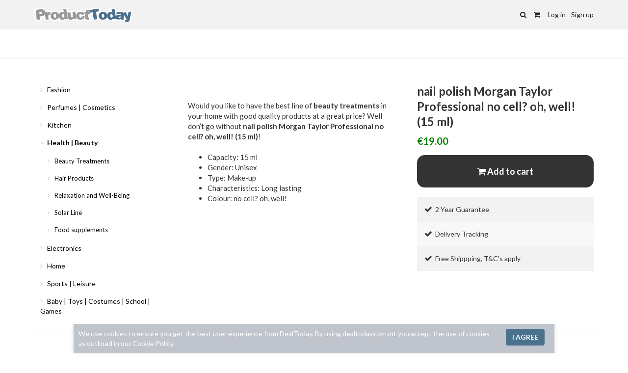

--- FILE ---
content_type: text/html; charset=UTF-8
request_url: https://producttoday.com.mt/deal/nail-polish-morgan-taylor-professional-no-cell-oh-well-15-ml.html?pid=223&cid=0
body_size: 9597
content:
<!DOCTYPE html>
<html lang="en">
  <head>
    <meta charset="utf-8">
    <meta http-equiv="X-UA-Compatible" content="IE=edge">
    <meta name="viewport" content="width=device-width, initial-scale=1, maximum-scale=1, user-scalable=no">
    <meta name="description" content="Save up to 90% on deals in Malta ! Find unique local offers everyday on Spas, Restaurants, Wellness, Day Cruises and many more on dealtoday.com.mt" />
    <meta http-equiv="Content-Language" content="en" />
        <meta property="fb:app_id" content="467298329996761"/>
        <meta property="fb:admins" content=""/>
    <meta name="facebook-domain-verification" content="m572sad5wd5vj6o3jzby177vlz8c2h" />
        <meta property="og:image" content="https://dealtoday.com.mt/i/deal/690x350_8073671671715921.jpg"/>
    <meta property="og:description" content="Would you like to have the best line of beauty treatments in your home with good quality products at a great price? Well don’t go without nail polish Morgan Taylor Professional no cell? oh, well! (15 ml)!Capacity: 15 mlGender: UnisexType: Make-upCharacteristics: Long lastingColour: no cell? oh, well!" />
    <meta property="og:title" content="nail polish Morgan Taylor Professional no cell? oh, well! (15 ml)" />
    
        <meta name="robots" content="noindex">
        <meta name="agd-partner-manual-verification" />
    <link rel="canonical" href="https://dealtoday.com.mt/deal/nail-polish-morgan-taylor-professional-no-cell-oh-well-15-ml.html" />        <link rel="apple-touch-icon-precomposed" sizes="114x114" href="/i/apple-touch-icon-114x114.png" />
    <link rel="apple-touch-icon-precomposed" sizes="72x72" href="/i/apple-touch-icon-72x72.png" />
    <link rel="apple-touch-icon-precomposed" href="/i/apple-touch-icon-57x57.png" />
    <link rel="apple-touch-icon" href="/i/apple-touch-icon-57x57.png" />
        <title>DealToday, best deals in Malta, discounts on restaurants, wellness, getaways</title>
    
    <!-- Google Tag Manager -->
    <script>(function(w,d,s,l,i){w[l]=w[l]||[];w[l].push({'gtm.start':
    new Date().getTime(),event:'gtm.js'});var f=d.getElementsByTagName(s)[0],
    j=d.createElement(s),dl=l!='dataLayer'?'&l='+l:'';j.async=true;j.src=
    'https://www.googletagmanager.com/gtm.js?id='+i+dl;f.parentNode.insertBefore(j,f);
    })(window,document,'script','dataLayer','GTM-5SXZM7X');</script>
    <!-- End Google Tag Manager -->

    <!-- jQuery -->
    <script src="https://ajax.googleapis.com/ajax/libs/jquery/1.12.4/jquery.min.js"></script>

    <!-- Fonts -->
    <link href="https://fonts.googleapis.com/css?family=Lato:300,400,700,900" rel="stylesheet">

    <!-- Latest compiled and minified CSS -->
    <link rel="stylesheet" href="https://maxcdn.bootstrapcdn.com/bootstrap/3.4.1/css/bootstrap.min.css">

    <!-- Latest compiled and minified JavaScript -->
    <script src="https://maxcdn.bootstrapcdn.com/bootstrap/3.4.1/js/bootstrap.min.js"></script>

    <link rel="shortcut icon" href="/assets/ico/favicon_dealtoday.ico" type="image/x-icon" />

    <link rel="stylesheet" href="https://maxcdn.bootstrapcdn.com/font-awesome/4.7.0/css/font-awesome.min.css">
    <link href="/assets/js/magnific-popup/magnific-popup.css" rel="stylesheet" type="text/css" />

    <script type="text/javascript" src="/assets/js/magnific-popup/magnific-popup.js"></script>

    <link rel="stylesheet" href="/assets/js/jqueryui/jquery-ui.min.css" />
    <link rel="stylesheet" href="/assets/css/dealtoday.css?v=11" />

    <script src="/assets/js/jqueryui/jquery-ui.min.js"></script>

    <script src="/assets/js/dealtoday.js?v=12"></script>

    <!-- HTML5 shim and Respond.js for IE8 support of HTML5 elements and media queries -->
    <!--[if lt IE 9]>
      <script src="https://oss.maxcdn.com/html5shiv/3.7.3/html5shiv.min.js"></script>
      <script src="https://oss.maxcdn.com/respond/1.4.2/respond.min.js"></script>
    <![endif]-->
            <script src="//code.tidio.co/x7y0w681soujgfl7qk3tt6lv9cdspw7b.js" async></script>
      </head>

  <body id="body">
    <!-- Google Tag Manager (noscript) -->
    <noscript><iframe src="https://www.googletagmanager.com/ns.html?id=GTM-5SXZM7X"
    height="0" width="0" style="display:none;visibility:hidden"></iframe></noscript>
    <!-- End Google Tag Manager (noscript) -->

    <div id="fb-root"></div>
  <script>(function(d, s, id) {
    var js, fjs = d.getElementsByTagName(s)[0];
    if (d.getElementById(id)) return;
    js = d.createElement(s); js.id = id;
    js.src = "//connect.facebook.net/en_US/all.js#xfbml=1&appId=467298329996761";
    fjs.parentNode.insertBefore(js, fjs);
  }(document, 'script', 'facebook-jssdk'));</script>
  
  <script>
  $(document).ready(function() {

    // Auto complete
    $( ".autocomplete" ).autocomplete({
      source: function(request, response) {
        $.getJSON("/ajax/autocomplete.php", { geo: $('#geoname').attr("data-geoid"),section: $('#header_top').attr("data-section"), mode:'search', term : request.term }, 
            response);
        },
      minLength: 0,
      autoFocus: false,
      select: function( event, ui ) {

        if(ui.item.id > 0){
          window.location = "/deal/"+ui.item.id+".html";
        }
      }
    }).bind('focus', function(){ $(this).autocomplete("search"); } )
    
    .autocomplete( "instance" )._renderItem = function( ul, item ) {
      
      if($('#search_field_header').val()==''){
        return $( "<li>" )
        .append( "<div style='padding:0px 5px;'><i class=\"fa " + item.img + "\" aria-hidden=\"true\" style='font-size:15px; min-width: 22px;'></i><span style='font-weight:bold; color:#191919; font-size:15px; line-height:30px;'>" + item.label + "</span></a></div>" )
        .appendTo( ul );  
      } else {
        return $( "<li>" )
        .append( "<table width='100%' border='0' cellspacing='0' cellpadding='0'><tr><td width='90'><img src='/i/deal/500x254_" + item.img + "' width='79' height='40' alt=''/></td><td><a><span style='font-weight:bold; color:#191919; font-size:15px;'>" + item.label + "</span><br><span style='color:#666666; font-size:11px;'>" + item.desc + "</span></a></td></tr></table>" )
        .appendTo( ul );
      }
    };

    // Geo
    var selected_geoid = 0;
    var selected_geoname = "Malta";

    /* Geo list */
    $('body').on('click', '.geofilter', function(event) {
      var element = $(this);
      selected_geoname = element.attr("data-geoname");
      selected_geoid = element.attr("data-geoid");
      $('#geoname').text(selected_geoname);
      $("#geoname").attr('data-geoid', selected_geoid);
      $("#hidden_geo").val(selected_geoid);
      $('[data-toggle="dropdown"]').parent().removeClass('open');
      return false;
    });
    
    $('.lazy').lazy();

    $('.ajax-popup-link').magnificPopup({
      type: 'ajax'
    });
    $('.popup-inline').magnificPopup({
      type: 'inline',
      midClick: true
    });
  });
  </script>
  <script>
 // Update cart qty
  function update_topbar_cart(){  
    $.ajax({
      type: "GET",
      timeout: 10000,
      url: "/ajax/cart.php?mode=show-qty",
      success: function(data){
        $("#cart-count").html(data);
      }
    });
  }

  // Add to cart
  function add_to_cart(input_did, input_did_option) {
    
    $(".btn-add-to-cart-text").text("Loading...");
    $(".btn-add-to-cart").addClass("disabled");
    $("#add_to_cart_response").hide();

    $.ajax({
      type: "GET",
      timeout: 10000,
      url: "/ajax/cart.php?mode=add&did="+input_did+"&did_option="+input_did_option,
      success: function(data){
        $(".btn-add-to-cart-text").text("Add to cart");
        $(".btn-add-to-cart").removeClass("disabled");
        update_topbar_cart();
        if (data == 1 || data == "1") {
          $("#add_to_cart_response").slideDown();
        }
      }
    });
  }
  </script>

<script type="text/javascript">

function set_skin(input_skin){

  $('.top_nav_link').removeClass('active');
  $('.submenu_container').hide();

  // Main
  if(input_skin == "main"){
    $('#header_top').removeClass('travel products').addClass('main');
    $('#submenu').removeClass('travel products').addClass('main');
    $('#section_link_main').addClass('active');
    $('.submenu_main').fadeIn();
    $('#mobile_overlay').removeClass('travel products').addClass('main');
    $('#header_top').attr("data-section","main");
  }

  // Travel
  if(input_skin == "travel"){
    $('#header_top').removeClass('main products').addClass('travel');
    $('#submenu').removeClass('main products').addClass('travel');
    $('#section_link_travel').addClass('active');
    $('.submenu_travel').fadeIn();
    $('#mobile_overlay').removeClass('main products').addClass('travel');
    $('#header_top').attr("data-section","travel");
  }

  // Products
  if(input_skin == "products"){
    $('#header_top').removeClass('travel main').addClass('products');
    $('#submenu').removeClass('travel main').addClass('products');
    $('#section_link_products').addClass('active');
    $('.submenu_products').fadeIn();
    $('#mobile_overlay').removeClass('travel main').addClass('products');
    $('#header_top').attr("data-section","products");
  }

  // Clear search
  $('#search_field_header').val('');

}


function load_deals(get_container,get_deals_section,get_deals_area,get_deals_category,get_limit,get_frontpage,get_search,get_screen){

  jQuery("#"+get_container).empty().append("<div class='ajax_loading'><i class='fa fa-circle-o faa-burst animated'></i> &nbsp;Loading...<div>");

  $.ajax({
    type: "GET",
    timeout: 10000,
    url: "/ajax/ajax.php?mode=load-deals&section="+get_deals_section+"&category="+get_deals_category+"&area="+get_deals_area+"&limit="+get_limit+"&frontpage="+get_frontpage+"&screen="+get_screen+"&search="+get_search,
    success: function(data){
      $("#"+get_container).hide();
      $("#"+get_container).html(data);
      $("#"+get_container).fadeIn(500);
      $('.lazy').lazy();
    }
  });

}

// Click submenu
$('body').on('click', '.submenu_link', function() {
  $(".open").removeClass("open");
});

$(document).ready(function() {
  $('.dropdown-toggle').dropdown();
});
</script>

<script type="text/javascript">
$(window).scroll(function(){
    if ($(window).scrollTop() >= 200) {
       $('#header').addClass('mini');
    }
    else {
       $('#header').removeClass('mini');
    }
});
</script>

<div>
<style type="text/css">

  /* Header */
  body {
    background-color: #fff;
    padding-top: 150px;
  }

  /* Mobile */
  @media (max-width: 767px) {
    body { padding-top: 96px; }
  }

  #header { margin-bottom: 0px; }

  #header_top_back_to { 
    background-color: #333333;
  }
  #header_top_back_to a { 
    color: #e5e5e5;
    line-height: 36px;
    display: inline-block;
    font-size: 13px;
  }
  #header_logo_bar {
    background-color: #f2f2f2;
    height: 60px;
  }
  #header_logo_bar .logo {
    float: left;
    display: inline-block;
    max-width: 200px;
    text-align: left;
  }
  #header_logo_bar .logo a {
    line-height: 60px;
  }
  #header_logo_bar .logo img {
    max-height: 42px;
    width: auto;
    max-width: 200px;
  }
  #header_logo_bar .right_side_controls {
    float: right;
    display: inline-block;
  }
  #header_logo_bar .right_side_controls a {
    line-height: 60px;
    color: #232323;
  }
  #header_categories {
    background-color: #fff;
    height: 60px;
    border-bottom: 1px solid #f2f2f2;
    overflow: hidden;
    width: 100%;
  }
  #header_categories a {
    line-height: 60px;
    display: inline-block;
    margin-right: 12px;
    color:#232323;
  }

  /* Mobile */
  @media (max-width: 767px) {

    #header_categories {
      display: none;
    }
    #header_logo_bar .logo img {
      max-width: 120px;
    }
    #header_logo_bar .actions a {
      font-size: 14px !important;
    }
  }

  /* Categories - Sidebar */
  @media (max-width: 767px) {
    #sidebar_categories { display: none; }
  }

  /* Categories */
  #products_categories, #products_categories ul { list-style-type: none; margin: 0px; padding: 0px; }
  #products_categories a { color:initial; padding: 8px 12px; display: block; }
  #products_categories a:hover { background-color: #f2f2f2; text-decoration: none; }
  #products_categories a i { color: #ccc; min-width: 11px; }
  #products_categories li.child_category_item { margin: 4px 0px; line-height: 1.2; font-size: 13px; }
  #products_categories li.child_child_category_item { margin: 4px 0px; margin-left: 14px; line-height: 1.2; font-size: 12px; }
  #products_categories a.selected { font-weight: bold; }
  #products_categories ul { padding-left: 15px; }
  span.deal-counts { font-size: 12px; color: #999; }

  #product_results .product_category_top_image { 
      height: 228px;
      width: 100%;
      background-size: cover;
      background-position: center center;
      margin-bottom: 20px;
  }
  @media (max-width: 767px) {
    #product_results .product_category_top_image { 
        height: 100px;
        display: none;
    }
  }

  #product_results h1 { font-weight: bold; font-size: 20px; margin-top: 0px; margin-bottom: 15px; }
  #product_results .product_count { text-align: center; position: relative; z-index: 1; }
  #product_results .product_count span { background-color: #fff; padding: 0px 20px; z-index: 1; }
  #product_results .product_count:after {
      content: "";
      display: block;
      position: absolute;
      left: 0;
      top: 50%;
      width: 100%;
      border-top: 1px solid #ddd;
      z-index: -1;
  }

  #product_results .product_filters { margin-bottom: 10px; }
  #product_results .product_filters .dropdown { display: inline-block; margin-right: 10px; }
  #product_results .product_filters .btn { background-color: white; border: 1px solid #e0e0e0; }
  #product_results .product_filters .btn span.caret { color:gray; }

  /* Dropdown */
  .product_filters .dropdown .dropdown-menu .selected { font-weight: 900 !important }

  /* Product cards */
  .product_card { 
    width: 33.333%;
    float: left;  
    position: relative;
    min-height: 1px;
    padding: 10px;
    word-wrap: break-word;
  }
  .product_card .inner { 
    background-color: #ffffff;
    border-radius: 2px;
    border: 1px solid rgba(0,0,0,0);
    position: relative;
  }
  .product_card .inner:hover img {
      opacity: 0.65;
  }
  .product_card .inner a { 
    display: block; text-decoration: none; height: 360px; overflow: hidden; text-align: center; color: #000;
  }

  .product_card .inner a div.i { position: relative; }
  .product_card .inner a div.i img { width: 100%; height: auto; margin-bottom: 8px; }
  .product_card .inner a div.t { text-align: left; padding: 0px 8px; font-size: 14px; height: 92px; overflow: hidden; }
  .product_card .inner a div.price { text-align: left; padding: 0px 8px; margin-bottom: 4px; font-size: 15px; font-weight: bold; }

  .product_card .product_price_discount {
      background-color: #e6e6e6;
      margin-left: 5px;
      color: #555;
      font-size: 11px;
      padding: 4px 4px;
      vertical-align: middle;
      border-radius: 2px;
      font-weight: bold;
  }

  .mobile_breadcrumbs { margin-top: 15px; }

  /* Not mobile */
  @media (min-width: 768px) {
    .mobile_breadcrumbs { display: none; }
    #category_menu_btn_container { display: none; }
  }

  /* Portrait tablets and small desktops */
  @media (min-width: 768px) and (max-width: 991px) {
    .product_card { width: 33.333%; }
  }

  /* Landscape phones and portrait tablets */
  @media (max-width: 767px) {
    .product_card { width: 50%; }
    .product_card .inner a div.t { height: 80px; }
  }

   @media (max-width: 580px) {
    .product_card .inner a div.t { height: 92px; }
  }

  /* Portrait phones and smaller */
  @media (max-width: 480px) {
    .product_card { width: 50%; }
    .product_card .inner a { height: 340px; }
  }
  @media (max-width: 420px) {
      .product_card .inner a { height: 310px; }
  }
  @media (max-width: 400px) {
      .product_card .inner a { height: 300px; }
      .product_card .inner a div.t { height: 80px; }
  }
  @media (max-width: 380px) {
      .product_card .inner a { height: 280px; }
      .product_card .inner a div.t { height: 80px; }
  }

  .breadcrumb {
    background-color: initial;
    padding: 0px;
    margin-bottom: 10px; 
    font-size: 12px;
  }
  .breadcrumb>li+li:before { 
    content: '\f105' !important;
    font-family: FontAwesome;
  }
</style>
<script type="text/javascript">
$('body').on('click', '#mobile_search_icon', function() {
  $('#mobile_search_product').slideDown();
  $('#search_product_field').focus();
  return false;
});
</script>
<header id="header">
  <div id="header_logo_bar">
    <div class="container">
      <div class="logo">
        <a href="/" class="logo">
          <img src="/assets/images/producttoday.png" alt="ProductToday">
        </a>
      </div>
      <div class="right_side_controls">

                  <div class="actions">
            <a href="#" id="mobile_search_icon" style="margin-right: 12px;"><i class="fa fa-search"></i></a>
            <a href="/cart/" style="margin-right: 12px;"><i class="fa fa-shopping-cart" aria-hidden="true"></i> <span id="cart-count"></span></a>
            <a href="/login/" style="margin-right: 8px;">Log in</a>
            <a href="/signup/">Sign up</a>
          </div>
        
      </div>
    </div>
  </div>
  <div style="display: none; padding: 20px; background-color: #fff; border-bottom: 1px solid #f2f2f2;" id="mobile_search_product">
    <form action="/" method="GET"> 
    <div class="input-group">
      <input type="text" name="search" class="form-control" placeholder="Search products" id="search_product_field" maxlength="50" autocomplete="off" required>
      <div class="input-group-btn">
        <button class="btn btn-primary" type="submit">
          <span class="glyphicon glyphicon-search"></span>
        </button>
      </div>
    </div>
  </form>
  </div>
  <div id="header_categories">
    <div class="container">
          </div>
  </div>
</header>

<div id="mainwrapper">
<style>
	body { background-color: white; }
	.breadcrumbs { margin-top: 20px; margin-bottom: 20px; font-size: 13px; color: #999; }
	.breadcrumbs a { color: #808080; }
	.breadcrumbs span { color: #999; margin-left: 5px; margin-right: 5px; }

	h1 { font-size: 24px; font-weight: bold; line-height: 1.3; margin-top: 0px; padding-top: 5px; }

	.deal_container .price_box .button_container .add { text-align: left; }

	.btn-add-to-cart { 
		border-radius: 0px;
    	padding: 20px 0px !important;
    	border-radius: 15px;
    	background-color: #333333 !important;
    	border-color: #333333 !important;
    	width: 100%;
    }
    .btn-add-to-cart:hover {
    	background-color: #060606 !important;
    	border-color: #060606 !important;
    }

    #product_price {
	    color: green;
	    vertical-align: middle;
	    font-size: 20px;
	    font-weight: bold;
    }

    #product_price_before {
		text-decoration: line-through;
		color: #777;
    }

    #product_price_discount {
	    background-color: #d8f5d8;
	    margin-left: 5px;
	    color: green;
	    font-size: 11px;
	    padding: 4px 4px;
	    vertical-align: middle;
	    border-radius: 2px;
	    font-weight: bold;
    }

    #product_deals_left_label {
	    background-color: #fde5b5;
	    margin-left: 5px;
	    color: #d6673c;
	    font-size: 11px;
	    padding: 4px 4px;
	    vertical-align: middle;
	    border-radius: 2px;
	    font-weight: bold;
    }

    #product_sold_out_label {
	    background-color: #af2828;
	    margin-left: 5px;
	    color: #fff3f3;
	    font-size: 11px;
	    padding: 4px 4px;
	    vertical-align: middle;
	    border-radius: 2px;
	    font-weight: bold;
    }

    #select-options {
    	padding: 0px;
    	box-shadow: none;
    }

    #select_options {
    	width: 100%;
    	padding: 12px 10px;
    	border: 1px solid #ccc;
    }
</style>
<script type="text/javascript">
$(document).ready(function() {
	$('.carousel-inner').magnificPopup({
		delegate: 'a',
		type: 'image',
		tLoading: 'Loading image...',
		mainClass: 'mfp-img-mobile',
		gallery: {
			enabled: true,
			navigateByImgClick: true,
			preload: [0,1] // Will preload 0 - before current, and 1 after the current image
		},
		image: {
			tError: '<a href="%url%">The image #%curr%</a> could not be loaded.'
		}
	});
});


$(document).on('change', '#select_options', function() {
	var get_val = $(this).val();
	var get_price = $('#select_options option:selected').attr('data-price');
	var get_pricebefore = $('#select_options option:selected').attr('data-pricebefore');
	var get_dealsleft = $('#select_options option:selected').attr('data-dealsleft');
	var get_discount = $('#select_options option:selected').attr('data-discount');
	
	// Discount
	if (get_discount >= 10) {
		$("#product_price_discount").show();
		$("#product_price_discount").text(get_discount+'% OFF');
	} else {
		$("#product_price_discount").hide();
	}

	// Show deals left warning
	if (get_dealsleft == 0) {
		$("#product_deals_left_label").hide();
		$("#product_price_discount").hide();
		$("#add").show();
	} else if (get_dealsleft > 0 && get_dealsleft <= 3) {
		$("#product_sold_out_label").hide();
		$("#product_deals_left_label").show();
		$("#product_deals_left_label").text('ONLY '+get_dealsleft+' LEFT');
	} else {
		$("#product_deals_left_label").hide();
		$("#product_sold_out_label").hide();
	}

	// Show price
	$("#product_price").html(get_price);
	$("#product_price_before").html(get_pricebefore);
	$(".btn-add-to-cart").attr('data-optionid', get_val);
});

$('body').on('click', '.label-option', function() {
	var get_option = $(this).attr('data-optionid');
	if ($(this).hasClass("disabled")) {
		// Do not allow
	} else {
		$(".option_i").removeClass("fa-check-circle");
		$(".option_i").addClass("fa-circle-thin");
		$(".option_"+get_option).removeClass("fa-circle-thin");
		$(".option_"+get_option).addClass("fa-check-circle");
		$(".btn-buy-now").attr('data-optionid',get_option);
		$(".btn-buy-now").attr("href", "/cart/?mode=add&did=18596&did_option="+get_option);
		$("#btn-buy-now-gift").attr('data-optionid',get_option);
		$("#btn-buy-now-gift").attr("href", "/cart/?mode=addasgift&did=18596&did_option="+get_option);
		$(".btn-add-to-cart").attr('data-optionid',get_option);
	}
  return false;
});

$('body').on('click', '.btn-add-to-cart', function(event) {
    var get_option = parseInt($(this).attr('data-optionid'));
    if(get_option==0){
      alert("Please select an option");
    } else {
      add_to_cart(18596,get_option);
    }

    return false;
});

$('body').on('click', '.btn-buy-now', function(event) {
    var get_option = parseInt($(this).attr('data-optionid'));
    if(get_option==0){
      alert("Please select an option");
      return false;
    }    
});
</script>

<script type='text/javascript'> 
$(document).ready(function(){ 
		function log_view(){
		$.ajax({
			type: "GET",
			timeout: 5000,
			url: "/ajax/log_view_deal.php?did=18596"
		});	
	}	
	setTimeout(log_view,2000);
	}); 
</script>

<div id="ajax_result_container" class="deal_container" style="margin-top: 15px;">
	<div class="container">
	    <div class="row" id="left-side-container">
	        <div class="col-sm-12 col-md-3" id="sidebar_categories">
	            <ul id="products_categories">
	            	                <li class="parent_category_item"><a class="parent_category_link" href="/fashion-accessories/"><i class="fa fa-angle-right"></i> Fashion</a>
	                		                <li class="parent_category_item"><a class="parent_category_link" href="/perfumes-cosmetics/"><i class="fa fa-angle-right"></i> Perfumes | Cosmetics</a>
	                		                <li class="parent_category_item"><a class="parent_category_link" href="/gourmet-kitchen/"><i class="fa fa-angle-right"></i> Kitchen</a>
	                		                <li class="parent_category_item"><a class="parent_category_link selected" href="/health-beauty/"><i class="fa fa-angle-down"></i> Health | Beauty</a>
	                		                    <ul class="child_category_items">
	                    	                    <li class="child_category_item"><a class="child_category_link" href="/beauty-treatments/"><i class="fa fa-angle-right"></i> Beauty Treatments</a></li>
	                    	                    <li class="child_category_item"><a class="child_category_link" href="/hair-products/"><i class="fa fa-angle-right"></i> Hair Products</a></li>
	                    	                    <li class="child_category_item"><a class="child_category_link" href="/relaxation-well-being/"><i class="fa fa-angle-right"></i> Relaxation and Well-Being</a></li>
	                    	                    <li class="child_category_item"><a class="child_category_link" href="/solar-line/"><i class="fa fa-angle-right"></i> Solar Line</a></li>
	                    	                    <li class="child_category_item"><a class="child_category_link" href="/food-supplements/"><i class="fa fa-angle-right"></i> Food supplements</a></li>
	                    	                    </ul>
	                </li>
	                	                <li class="parent_category_item"><a class="parent_category_link" href="/computers-electronics/"><i class="fa fa-angle-right"></i> Electronics</a>
	                		                <li class="parent_category_item"><a class="parent_category_link" href="/home-garden/"><i class="fa fa-angle-right"></i> Home</a>
	                		                <li class="parent_category_item"><a class="parent_category_link" href="/sports-fitness/"><i class="fa fa-angle-right"></i> Sports | Leisure</a>
	                		                <li class="parent_category_item"><a class="parent_category_link" href="/toys-costumes-school-games/"><i class="fa fa-angle-right"></i> Baby | Toys | Costumes | School | Games </a>
	                		            </ul>

	        </div>
	        <div class="col-sm-6 col-md-5">

	        	<div class="left_info">

	        		
		        	<div class="images">
  											    			        	<div class="carousel-inner">
					    <a href="https://dealtoday.com.mt/i/deal/600x600_8073671671715921.jpg"><img src="https://dealtoday.com.mt/i/deal/600x600_8073671671715921.jpg" border="0" alt="" class="img-responsive" /></a>
						</div>
					    					    					    		        	</div>

		        	
				    		        	<div class="frontpage_text">
		        		<div class="text"><p>Would you like to have the best line of <b>beauty treatments</b> in your home with good quality products at a great price? Well don’t go without <b>nail polish Morgan Taylor Professional no cell? oh, well! (15 ml)</b>!</p><br><ul><li>Capacity: 15 ml</li><li>Gender: Unisex</li><li>Type: Make-up</li><li>Characteristics: Long lasting</li><li>Colour: no cell? oh, well!</li></ul></div>
		        	</div>
		        		        	</div>

	        </div>
	        			<script type="text/javascript">
			$(document).ready(function(){ 
				$("#product-select-options").stick_in_parent({offset_top: 100, parent: "#left-side-container"});
				$("#products_categories").stick_in_parent({offset_top: 100, parent: "#left-side-container"});
			});	
			</script>
			        	<div class="col-sm-6 col-md-4" id="product-select-options">
        		<div>
		        	<h1 class="title">nail polish Morgan Taylor Professional no cell? oh, well! (15 ml)</h1>
		        </div>
	        	<div class="price_box" id="select-options">
		<div style="margin-top: 10px;">
		<div id="product_price_before"  style="display: none;"><span>€19.00</span></div>
		<div><span id="product_price">€19.00</span><span id="product_price_discount" style='display:none;' >0% OFF</span><span id="product_deals_left_label" style='display:none;'>ONLY x LEFT</span><span id="product_sold_out_label" style="display: none;">SOLD OUT</span></div>
	</div>

	
		<div class="button_container">
		<div class="add"><a class="btn btn-success btn-lg btn-add-to-cart" data-dealid="18596" data-optionid="28005" href="#" role="button"><i class="fa fa-shopping-cart" aria-hidden="true"></i> <span class="btn-add-to-cart-text">Add to cart</span></a></div>
		<div id="add_to_cart_response" style="display: none; color:green;">Successfully added to your <a href="/cart/" style="color:green; text-decoration: underline;">cart</a></div>
	</div>

	<div style="background-color: #f2f2f2; padding: 15px 15px; margin-top: 20px;">
		<i class="fa fa-check" style="margin-right: 3px; font-size: 16px;"></i> 2 Year Guarantee
	</div>

	<div style="background-color: #f8f8f8; padding: 15px 15px;">
		<i class="fa fa-check" style="margin-right: 3px; font-size: 16px;"></i> Delivery Tracking
	</div>

	<div style="background-color: #f2f2f2; padding: 15px 15px; margin-bottom: 20px;">
		<i class="fa fa-check" style="margin-right: 3px; font-size: 16px;"></i> Free Shippping, T&C's apply
	</div>

		</div>
        	</div>

        		    </div>
	</div>

			<div class="container">
	    <div class="row">
	    	<div class="more_deals"><hr><h2>Customers Also Viewed</h2></div>
	  	</div>
	</div>
	<div class="container">
	  	<div class="row">
			<div class="product_card"><div class="inner"><a href="/deal/nail-polish-morgan-taylor-professional-no-sudden-mauves-15-ml.html?pid=223&cid=0"><div class="i"><img src="https://producttoday.com.mt/i/no-product-image.png" alt=""></div><div class="price">€19.00</div><div class="t">nail polish Morgan Taylor Professional no sudden mauves (15 ml)</div></a></div></div><div class="product_card"><div class="inner"><a href="/deal/innovagoods-no-pain-precision-hair-trimmer.html?pid=223&cid=0"><div class="i"><img src="https://dealtoday.com.mt/i/deal/600x600_1925691633602985.jpg" alt=""></div><div class="price">€8.10 <span class="product_price_discount">59% OFF</span></div><div class="t">InnovaGoods No-Pain Precision Hair Trimmer</div></a></div></div><div class="product_card"><div class="inner"><a href="/deal/body-serum-garnier-sensitive-advanced-sun-block-spf-50-125-ml.html?pid=223&cid=0"><div class="i"><img src="https://dealtoday.com.mt/i/deal/600x600_9622341731390486.jpg" alt=""></div><div class="price">€20.00</div><div class="t">Body Serum Garnier Sensitive Advanced Sun Block SPF 50+ 125 ml</div></a></div></div><div class="product_card"><div class="inner"><a href="/deal/ladies-spectacle-frame-armani-ga-796-r80-50-mm.html?pid=223&cid=0"><div class="i"><img src="https://dealtoday.com.mt/i/deal/600x600_1923431731385748.jpg" alt=""></div><div class="price">€37.00 <span class="product_price_discount">83% OFF</span></div><div class="t">Ladies' Spectacle frame Armani GA-796-R80 Ø 50 mm</div></a></div></div><div class="product_card"><div class="inner"><a href="/deal/nail-polish-essie.html?pid=223&cid=0"><div class="i"><img src="https://dealtoday.com.mt/i/deal/600x600_4157341616620478.jpg" alt=""></div><div class="price">€10.50</div><div class="t">nail polish Essie</div></a></div></div><div class="product_card"><div class="inner"><a href="/deal/hair-straightener-cecotec-bamba-ritualcare-sphere-max-70-w.html?pid=223&cid=0"><div class="i"><img src="https://dealtoday.com.mt/i/deal/600x600_4995481732209798.jpg" alt=""></div><div class="price">€33.00</div><div class="t">Hair Straightener Cecotec Bamba RitualCare Sphere Max 70 W</div></a></div></div><div class="product_card"><div class="inner"><a href="/deal/after-sun-tan-prolonging-lotion-ziaja-sun-200-ml.html?pid=223&cid=0"><div class="i"><img src="https://dealtoday.com.mt/i/deal/600x600_5711621731395120.jpg" alt=""></div><div class="price">€8.90</div><div class="t">After Sun Tan Prolonging Lotion Ziaja Sun 200 ml</div></a></div></div><div class="product_card"><div class="inner"><a href="/deal/innovagoods-stain-stop-underarm-pads-pack-of-10.html?pid=223&cid=0"><div class="i"><img src="https://dealtoday.com.mt/i/deal/600x600_5761841619640963.jpg" alt=""></div><div class="price">€4.20 <span class="product_price_discount">68% OFF</span></div><div class="t">InnovaGoods Stain Stop Underarm Pads (Pack of 10)</div></a></div></div>		</div>
	</div>
	</div>

<style type="text/css">
.product_card { 
  width: 25%;
}
@media (max-width: 767px) {
  .product_card { 
    width: 50%;
  }
}
</style>
</div>
<div id="cookie_msg_wrapper">
	<div id="cookie_msg_inner">
		<a href="#" id="cookie_policy_accept" class="btn btn-success">I agree</a><div id="cookie_msg_text">We use cookies to ensure you get the best user experience from DealToday. By using dealtoday.com.mt you accept the use of cookies as outlined in our <a href="/privacy-statement/" style="color: white;">Cookie Policy</a>.</div>
	</div>
</div>
<footer id="footer" class="">
	<div class="newsletter">
		<div class="container">
			<div class="row">
				<div class="col-xs-12">
					<div><h3>Sign up to our newsletter</h3></div>
					<div>
					<form class="form-inline" method="post" action="/">
					  <div class="form-group">
					    <input type="email" name="newsletter_value" id="newsletter_field" class="form-control input-lg" placeholder="Type in your E-mail" required>
					  </div>
					  <button type="submit" class="btn btn-lg btn-default">SIGN UP</button>
            <div style="margin-top: 5px; color:white;" id="hefjhw"></div>
					</form>
					</div>
				</div>
			</div>
		</div>
	</div>
	<div class="main-footer">
	<div class="container">
	<div class="row clearfix">
	
	<div class="col-sm-3">
		<section>
		<p>&nbsp;</p>
		<ul class="social-icons">
			<li class="facebook"><a href="https://www.facebook.com/Product-Today-613910638624547" target="_blank" rel="nofollow" title="DealToday on Facebook"><i class="fa fa-facebook"></i></a></li>
		</ul>
		</section>
	</div>	
	<div class="col-sm-3">
		<section class="clearfix"><div><h3>Company</h3></div> 
		<ul>
		<li><a href="/about/">About DealToday</a></li>
		<li><a href="/how-it-works/">How it works</a></li>
		<li><a href="/faq/">FAQ</a></li>
		<li><a href="/contact/">Contact us</a></li>
		<li><a href="/job-vacancies/">Job vacancies</a></li>
		</ul>
		</section>
	</div>
	<div class="col-sm-3">
		<section><div><h3>More</h3></div><div>
		<ul>
		<li><a href="/giftcards/">Gift Cards</a></li>
		<li><a href="/">Local Deals</a></li>
		<li><a href="/travel/">Travel Deals</a></li>
		<li><a href="/products/">Products</a></li>
    <li><a href="/corporate-account/">Corporate Account</a></li>
		</ul>
		</div>
		</section>
	</div>
	<div class="col-sm-3">
		<section class="clearfix">
		<div><h3>Get in touch</h3></div> 
		<div>
		<p>Email: <a href="mailto:info@dealtoday.com.mt">info@dealtoday.com.mt</a></p>
		<p>Monday - Friday: 9am - 5pm</p>
		<br>
		<p>LOVIN MALTA DEALS LIMITED</p>
		The Fort, Hard Rocks Business Park Burmarrad Road, Naxxar NXR 6345, Malta<br><br>VAT No.: MT29945112
		</div>
		</section>
	</div>
	</div>
	</div>
 	</div>
 	<div class="footer-bottom">
	 	<div class="container">
		    <div class="row">
		        <div class="col-sm-6 left">2026 LOVIN MALTA DEALS LIMITED.</div>
		        <div class="col-sm-6 right"><a href="/terms-of-use/">Terms of Use</a><span>|</span><a href="/return-policy/">Return Policy</a><span>|</span><a href="/privacy-statement/">Privacy Statement</a></div>
		    </div>
		</div>
	</div>
</footer>
</div>


<!-- Global site tag (gtag.js) - Google Analytics -->
<script async src="https://www.googletagmanager.com/gtag/js?id=UA-29360807-1"></script>
<script>
  window.dataLayer = window.dataLayer || [];
  function gtag(){dataLayer.push(arguments);}
    gtag('js', new Date());
  gtag('config', 'UA-29360807-1');
</script>

</body>
</html>
